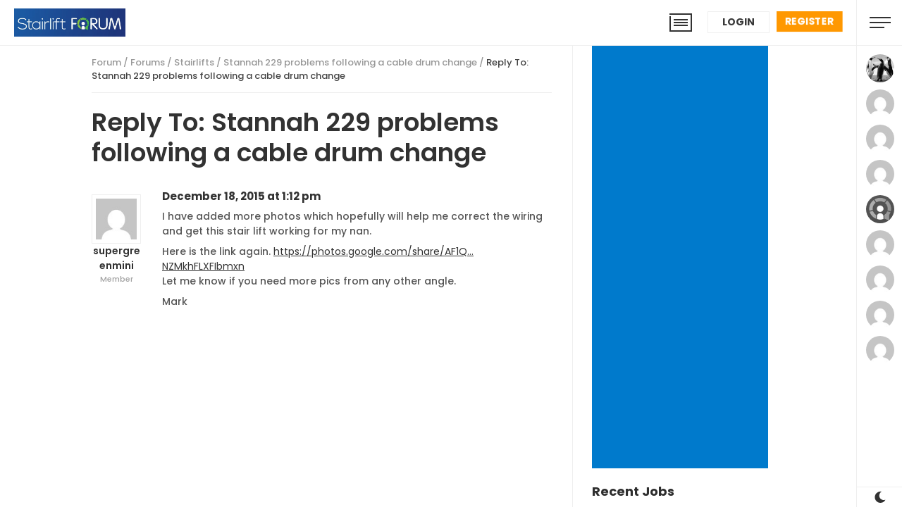

--- FILE ---
content_type: text/html; charset=utf-8
request_url: https://www.google.com/recaptcha/api2/aframe
body_size: 268
content:
<!DOCTYPE HTML><html><head><meta http-equiv="content-type" content="text/html; charset=UTF-8"></head><body><script nonce="8Xgz-Z_DDUDrOYv0FPvaow">/** Anti-fraud and anti-abuse applications only. See google.com/recaptcha */ try{var clients={'sodar':'https://pagead2.googlesyndication.com/pagead/sodar?'};window.addEventListener("message",function(a){try{if(a.source===window.parent){var b=JSON.parse(a.data);var c=clients[b['id']];if(c){var d=document.createElement('img');d.src=c+b['params']+'&rc='+(localStorage.getItem("rc::a")?sessionStorage.getItem("rc::b"):"");window.document.body.appendChild(d);sessionStorage.setItem("rc::e",parseInt(sessionStorage.getItem("rc::e")||0)+1);localStorage.setItem("rc::h",'1768351095942');}}}catch(b){}});window.parent.postMessage("_grecaptcha_ready", "*");}catch(b){}</script></body></html>

--- FILE ---
content_type: text/css
request_url: https://stairlift-forum.co.uk/wp-content/themes/onecommunity/css/animations.css?ver=6.8.3
body_size: 728
content:
@keyframes fadein { 
	from { opacity: 0; } 
	to { opacity: 1; } 
}
.fadein:not(.animated) { animation: fadein 0.7s; }

.fadeInDelayed:not(.animated) { opacity:0; animation-name: fadein; animation-duration: 0.8s; animation-delay: 1.4s; animation-fill-mode: forwards; }

@keyframes fadeInFast { 
	from { opacity: 0; } 
	to { opacity: 1; } 
}
.fadeInFast:not(.animated) { animation-name: fadeInFast; animation-duration: 0.4s; }

@keyframes fadeout { 
	from { opacity:100; } 
	to {opacity:0; visibility: hidden; } 
}
.fadeout:not(.animated) { animation: fadeout 0.3s forwards; }


@keyframes loading { 
0% {
    opacity:1;
 }

50% {
    opacity:0.6;
    }

100% {
    opacity:1;
    }   
}
.dd-loading { animation: loading 1s infinite!important; }


@keyframes fadeInDown {
0% {
   opacity: 0;
   transform: translateY(-20px);
	}

100% {
	opacity: 1;
    transform: translateY(0);
   }
}
.fadeInDown:not(.animated):not(.yz_effect) { opacity: 0; animation-name: fadeInDown; animation-duration: 0.5s; animation-delay: 0.5s; animation-fill-mode: forwards; opacity: 0;}


@keyframes fadeInUp {
  from {
    opacity: 0;
    transform: translate3d(0, 100%, 0);
  }

  to {
    opacity: 1;
    transform: translate3d(0, 0, 0);
  }
}
.fadeInUp:not(.animated) { animation-name: fadeInUp; animation-duration: 0.5s; animation-delay: 1s; animation-fill-mode: forwards; opacity: 0;}
.fadeInUp.delayed:not(.animated) { animation-delay: 1.3s; }


@keyframes fadeInLeft {
  from { visibility: hidden; transform: translate3d(-100%, 0, 0); }
  to { visibility: visible; transition: visibility 0s 0s; transform: translate3d(0, 0, 0); }
}
.fadeInLeft:not(.animated) { animation-name: fadeInLeft; animation-duration: 0.3s; animation-delay: 0s; animation-fill-mode: forwards; visibility: visible; }


@keyframes fadeOutLeft {
  from { visibility: visible; transition: visibility 0s 0s; }
  to { visibility: hidden; transform: translate3d(-100%, 0, 0); }
}
.fadeOutLeft:not(.animated) { animation-name: fadeOutLeft; animation-duration: 0.3s; animation-delay: 0s; animation-fill-mode: forwards; visibility: hidden; }

@keyframes bounceInDown {
  from,
  60%,
  75%,
  90%,
  to {
    animation-timing-function: cubic-bezier(0.215, 0.61, 0.355, 1);
  }

  0% {
    opacity: 0;
    transform: translate3d(0, -3000px, 0);
  }

  60% {
    opacity: 1;
    transform: translate3d(0, 25px, 0);
  }

  75% {
    transform: translate3d(0, -10px, 0);
  }

  90% {
    transform: translate3d(0, 5px, 0);
  }

  to {
  	opacity: 1;
    transform: translate3d(0, 0, 0);
  }
}
.bounceInDown:not(.animated) { opacity: 0; animation-name: bounceInDown; animation-duration: 0.9s; animation-delay: 0.3s;animation-fill-mode: forwards; }


@keyframes bounceInLeft {
  from,
  60%,
  75%,
  90%,
  to {
    animation-timing-function: cubic-bezier(0.215, 0.61, 0.355, 1);
  }

  0% {
    opacity: 0;
    transform: translate3d(-3000px, 0, 0);
  }

  60% {
    opacity: 1;
    transform: translate3d(25px, 0, 0);
  }

  75% {
    transform: translate3d(-10px, 0, 0);
  }

  90% {
    transform: translate3d(5px, 0, 0);
  }

  to {
    opacity: 1;
    transform: translate3d(0, 0, 0);
  }
}

.bounceInLeft:not(.animated) { animation-name: bounceInLeft; animation-duration: 0.9s; animation-delay: 0.7s;animation-fill-mode: forwards; opacity: 0; }


@keyframes tada {
  from {
    transform: scale3d(1, 1, 1);
  }

  10%,
  20% {
    transform: scale3d(0.9, 0.9, 0.9) rotate3d(0, 0, 1, -3deg);
  }

  30%,
  50%,
  70%,
  90% {
    transform: scale3d(1.1, 1.1, 1.1) rotate3d(0, 0, 1, 3deg);
  }

  40%,
  60%,
  80% {
    transform: scale3d(1.1, 1.1, 1.1) rotate3d(0, 0, 1, -3deg);
  }

  to {
    transform: scale3d(1, 1, 1);
  }
}
.tada:not(.animated) { animation-name: tada; animation-duration: 1s; animation-delay: 5s; }




/*------------------- Frontpage shapes animations ----------------------*/

@keyframes animateShape-1 {
0% { right:3%; top:3%; }
50% { right:2%; top:5%; }
100% { right:3%; top:3%; }
}

@keyframes animateShape-2 {
0% { transform: rotate(0deg); }
50% { transform: rotate(60deg); }
100% { transform: rotate(0deg); }
}

@keyframes animateShape-3 {
0% { right:-2%; bottom:6%; }
50% { right:-3%; bottom:4%; }
100% { right:-2%; bottom:6%; }
}

@keyframes animateShape-4 {
0% { left:-2%; bottom:6%; }
50% { left:2%; bottom:6%; }
100% { left:-2%; bottom:6%; }
}

@keyframes animateShape-5 {
0% { transform: rotate(0deg); }
50% { transform: rotate(-180deg); }
100% { transform: rotate(0deg); }
}

@keyframes animateShape-6 {
0% { transform: rotate(0deg); }
50% { transform: rotate(-180deg); }
100% { transform: rotate(0deg); }
}


--- FILE ---
content_type: application/javascript; charset=utf-8
request_url: https://fundingchoicesmessages.google.com/f/AGSKWxVaiZmUSmMqMO3Mk8VzJthAPfvIsc3F2sSxNEQ8zWb3j-kCJrVJqOm19SZvJKN4Io-LMjT3zvaW3QWZ_MsbfwORWMV40FWou_QC6Z5tVzOvl4t38MmJVAD_uZ0z5DmNaWKkDl7M3B2FqEADB7m8wscuXdxNBzVoPIR_sj9mxQAFJDWKKx69mILXjfzH/_/advertisment1-/adsign./AdOptimizer./ad-title._120_60.
body_size: -1289
content:
window['5d869755-3a01-4e06-81a5-2c12bd5a61a7'] = true;

--- FILE ---
content_type: application/x-javascript
request_url: https://stairlift-forum.co.uk/wp-content/plugins/onecommunity-shortcodes/js/functions.js
body_size: 3221
content:
/******************************* Side nav with members *******************************************************/

if(document.getElementById("sidenav")){

window.addEventListener("DOMContentLoaded", function(event) {
"use strict";
    document.getElementById('sidenav-button').addEventListener('click', function() {
        document.getElementById('sidenav').classList.toggle('sidenav-expand');
    });

    document.getElementById('sidenav-drop-down-menu').addEventListener('click', function() {
        let el = document.getElementById('sidenav-ul');
        el.classList.toggle('show');
        el.classList.toggle('fadeInFast');
    });
});


window.addEventListener("DOMContentLoaded", function(event) {
"use strict";

    var h = window.innerHeight;
    var el = document.querySelector('#sidenav .tab-content');

    if(h < 900) {
    el.classList.add('small-screen');
    }

    document.querySelectorAll('#sidenav-ul li').forEach(function(el){
    el.addEventListener('click', function() {

    var el = document.querySelector('#sidenav .tab-content');

    var members_loop_type = this.getAttribute('data-tab');
    document.querySelector('#sidenav-ul li.current').classList.remove('current');
    this.classList.add('current', 'dd-loading');

    var r = new XMLHttpRequest();
    r.open('POST', ajaxurl, true);
    r.setRequestHeader('Content-Type', 'application/x-www-form-urlencoded; charset=UTF-8');
    r.onload = function () {

    if (this.status >= 200 && this.status < 400) {

        var content = this.response;
        el.innerHTML = '';
        el.insertAdjacentHTML('afterbegin','<div class="tab-content-wrap fadein">' + content + '</div>');
        document.querySelector('#sidenav-ul li.dd-loading').classList.remove('dd-loading');

    } else {
        // Response error
        console.log('Response error');
    }
    };
    r.onerror = function() {
    // Connection error
        console.log('Connection error');
    };
    r.send('action=onecommunity_sidenav_load&members_loop_type=' + members_loop_type + '');

    });

    });
});

}


/******************************* Groups tabs and load more button *******************************************************/

if(document.querySelector(".shortcode-bp-groups-tabs-container")){
window.addEventListener("DOMContentLoaded", function(event) {

    document.querySelectorAll('.shortcode-bp-groups-tabs-container #object-nav ul li').forEach(function(el){
    el.addEventListener('click', function() {

    document.querySelector('.shortcode-bp-groups-tabs-container li.current').classList.remove('current');
    document.querySelector('.load-more-groups').classList.remove('no-more');
    this.classList.add('current', 'dd-loading');

    var groups_type = this.getAttribute('data-tab');
    var per_page = this.getAttribute('data-tab-per-page');
    var page = this.getAttribute('data-tab-page');

// Update attributes of load more button
    var more = document.querySelector('.load-more-groups');
    more.setAttribute("data-tab", groups_type);
    more.setAttribute("data-tab-per-page", per_page);
    more.setAttribute("data-tab-page", page);

    var r = new XMLHttpRequest();
    r.open('POST', ajaxurl, true);
    r.setRequestHeader('Content-Type', 'application/x-www-form-urlencoded; charset=UTF-8');
    r.onload = function () {
    if (this.status >= 200 && this.status < 400) {

        var el = document.querySelector('.shortcode-bp-groups-tabs-container .list-wrap ul');
        el.innerHTML = '';
        var content = this.response;
        var content = content.replace(/group-has-avatar/gi, 'group-has-avatar fadein');
        var count = content.match(/class="group-box"/g).length;

        if(count < per_page) {
            document.querySelector('.load-more-groups').classList.add('no-more');
        }

        el.insertAdjacentHTML('afterbegin', content);

        document.querySelector('.shortcode-bp-groups-tabs-container li.current').classList.remove('dd-loading');

    } else {
        // Response error
        console.log('Response error');
        document.querySelector('.shortcode-bp-groups-tabs-container li.current').classList.remove('dd-loading');
    }
    };
    r.onerror = function() {
    // Connection error
        console.log('Connection error');
        document.querySelector('.shortcode-bp-groups-tabs-container li.current').classList.remove('dd-loading');
    };
    r.send('action=onecommunity_bp_groups_listing_load&groups_type=' + groups_type + '&per_page=' + per_page + '&page=' + page + '');

    });

    });


    document.querySelector('.load-more-groups').addEventListener('click', function() {

    var more_btn = document.querySelectorAll('.shortcode-bp-groups-tabs-container .load-more-groups span');
    more_btn[0].classList.add('dd-loading');

    var groups_type = this.getAttribute('data-tab');
    var per_page = this.getAttribute('data-tab-per-page');
    var page = this.getAttribute('data-tab-page');
    var page_next = Number(page) + 1;

    document.querySelector('.load-more-groups').setAttribute('data-tab-page', page_next);

    var r = new XMLHttpRequest();
    r.open('POST', ajaxurl, true);
    r.setRequestHeader('Content-Type', 'application/x-www-form-urlencoded; charset=UTF-8');
    r.onload = function () {
    if (this.status >= 200 && this.status < 400) {

        var content = this.response;
        var content = content.replace(/group-has-avatar/gi, 'group-has-avatar fadein');
        var count = content.match(/class="group-box"/g).length;
        more_btn[0].innerHTML = '';
        more_btn[0].insertAdjacentHTML('afterbegin','Load More');

        if(count < per_page) {
            document.querySelector('.load-more-groups').classList.add('no-more');
        }

        var el = document.querySelector('.shortcode-bp-groups-tabs-container .list-wrap ul');
        el.insertAdjacentHTML('beforeend', content);
        more_btn[0].classList.remove('dd-loading');

    } else {
        // Response error
        console.log('Response error');
        more_btn[0].classList.remove('dd-loading');
    }
    };
    r.onerror = function() {
    // Connection error
        console.log('Connection error');
        more_btn[0].classList.remove('dd-loading');
    };
    r.send('action=onecommunity_bp_groups_listing_load&groups_type=' + groups_type + '&per_page=' + per_page + '&page=' + page_next + '');


    });


});

}



/******************************* Popular post *******************************************************/


if(document.querySelector(".shortcode-popular-posts")){

window.addEventListener("DOMContentLoaded", function(event) {
"use strict";

    var sidebar_box = document.querySelectorAll('.sidebar-box');
    var popular_posts = document.querySelector('.shortcode-popular-posts');

    for (var i = 0; i < sidebar_box.length; i++) {
        if (sidebar_box[i].contains(popular_posts)) {
        sidebar_box[i].classList.add('sidebar-box-popular-posts');
        }
    }


    var menuDropDown = document.querySelector('.shortcode-popular-posts-menu-drop-down');

    document.querySelector('.shortcode-popular-posts-menu').addEventListener('click', function() {
        menuDropDown.classList.toggle('show');
        menuDropDown.classList.toggle('fadein');
    });

    document.querySelectorAll('.shortcode-popular-posts-menu-drop-down span').forEach(function(el){
    el.addEventListener('click', function() {

    menuDropDown.classList.remove('show');
    document.querySelector('.shortcode-popular-posts-menu-drop-down span.current').classList.remove('current');
    this.classList.add('current');

    var posts_list_type = this.getAttribute('data-tab');
    var tab_title = this.textContent;
    var per_page = this.getAttribute('data-per-page');

    var r = new XMLHttpRequest();
    r.open('POST', ajaxurl, true);
    r.setRequestHeader('Content-Type', 'application/x-www-form-urlencoded; charset=UTF-8');
    r.onload = function () {

    if (this.status >= 200 && this.status < 400) {


        var el = document.querySelector('.shortcode-popular-posts .tab-news-content');
        var title = document.querySelector('.sidebar-box-popular-posts .sidebar-title');
        title.innerHTML = '';
        var text = document.createTextNode(tab_title);
        title.appendChild(text);
        title.classList.add('dd-loading');
        var content = this.response;
        el.innerHTML = '';
        el.insertAdjacentHTML('afterbegin',content);
        title.classList.remove('dd-loading');

    } else {
        // Response error
        console.log('Response error');
    }
    };
    r.onerror = function() {
    // Connection error
        console.log('Connection error');
    };
    r.send('action=onecommunity_top_news_load&posts_list_type=' + posts_list_type + '&per_page=' + per_page + '');

    });
    });

});

}


/******************************* Frontpage activities *******************************************************/

if(document.getElementById("tabs-activity")){


window.addEventListener("DOMContentLoaded", function(event) {
"use strict";

    var trigger = document.createElement('a');
    var triggerContainer = document.getElementById('activity-menu-button');
    triggerContainer.appendChild(trigger);

    if(document.querySelector("#activity-menu-button h4.elementor-heading-title")){
        var triggerContainerElementor = document.querySelector('#activity-menu-button h4.elementor-heading-title');
        triggerContainerElementor.appendChild(trigger);
    }

    // Masonry load
    var contentList = document.querySelector('ul.tab-content-list');
    imagesLoaded( contentList, function( instance ) {
        var msnry = new Masonry( contentList, {
        // options
        itemSelector: 'li.activity-item',
            isAnimated: true,
            animationOptions: {
            duration: 1,
            easing: 'linear',
            queue: false
        }
        });
    });

    var nav = document.querySelector('.tabs-activity-nav');

    document.querySelector('#activity-menu-button a').addEventListener('click', function() {
        nav.classList.toggle('show');
        nav.classList.toggle('fadeInFast');
    });

    document.querySelectorAll('#tabs-activity .tabs-activity-nav li').forEach(function(el){
    el.addEventListener('click', function() {


        var tab_activity_type = this.getAttribute('data-tab-type');
        var tab_activity_page = this.getAttribute('data-tab-page');

        document.querySelector('#tabs-activity .tabs-activity-nav li.current').classList.remove('current');
        this.classList.add('current', 'dd-loading');


    var r = new XMLHttpRequest();
    r.open('POST', ajaxurl, true);
    r.setRequestHeader('Content-Type', 'application/x-www-form-urlencoded; charset=UTF-8');
    r.onload = function () {

    if (this.status >= 200 && this.status < 400) {

        var content = this.response;
        contentList.innerHTML = '';
        contentList.insertAdjacentHTML('afterbegin', content);
        document.querySelector('#tabs-activity .tabs-activity-nav li.dd-loading').classList.remove('dd-loading');
        nav.classList.remove('show');

            // Masonry load
            imagesLoaded( contentList, function( instance ) {
                var msnry = new Masonry( contentList, {
                // options
                itemSelector: 'li.activity-item',
                    isAnimated: true,
                    animationOptions: {
                    duration: 1,
                        easing: 'linear',
                    queue: false
                }
                });
            });


    } else {
        // Response error
        console.log('Response error');
    }
    };
    r.onerror = function() {
    // Connection error
        console.log('Connection error');
    };
    r.send('action=onecommunity_activity_load&tab_activity_type=' + tab_activity_type + '&tab_activity_page=' + tab_activity_page + '');


    });
    });
    });

}




/******************************* Category blog posts *******************************************************/


if(document.querySelector("ul.cat-posts-list")){

window.addEventListener("DOMContentLoaded", function(event) {

imagesLoaded( document.querySelector('ul.cat-posts-list'), function( instance ) {
var elem = document.querySelector('.cat-posts-list');
var msnry = new Masonry( elem, {
    // options
    itemSelector: 'li.recent-post',
        isAnimated: true,
        animationOptions: {
        duration: 1,
        easing: 'linear',
        queue: false
        }
    });
});

});

}

if(document.getElementById("shortcode-category-posts")){

window.addEventListener("DOMContentLoaded", function(event) {
"use strict";

var trigger = document.createElement('a');
var triggerContainer = document.getElementById('shortcode-posts-menu-button');
triggerContainer.appendChild(trigger);

if(document.querySelector(".elementor-heading-title")){
var triggerContainerElementor = document.querySelector('#shortcode-posts-menu-button .elementor-heading-title');
triggerContainerElementor.appendChild(trigger);
}


    var buttons = document.querySelectorAll('#shortcode-category-posts .cat-item a');
    for (let i = 0; i < buttons.length; i++) {
    buttons[i].addEventListener('click', e => e.preventDefault());
    }

    var nav = document.querySelector('#shortcode-category-posts .shortcode-category-posts-menu');

    document.querySelector('#shortcode-posts-menu-button a').addEventListener('click', function() {
        nav.classList.toggle('show');
        nav.classList.toggle('fadeInFast');
    });

    var cat_class_first = document.querySelectorAll('#shortcode-category-posts .shortcode-category-posts-menu li');
    var cat_class_first = cat_class_first[0].getAttribute('class');
    var cat_class_first_id = cat_class_first.replace( /^\D+/g, '');

    document.querySelectorAll('#shortcode-category-posts li.cat-item').forEach(function(el){
    el.addEventListener('click', function() {

        var cat_classes = this.getAttribute('class');
        var catid = cat_classes.replace( /^\D+/g, '');
        document.querySelector('#shortcode-category-posts .shortcode-category-posts-menu li.current').classList.remove('current');
        this.classList.add('current', 'dd-loading');

        /** Request for big post **/

        var r = new XMLHttpRequest();
        r.open('POST', ajaxurl, true);
        r.setRequestHeader('Content-Type', 'application/x-www-form-urlencoded; charset=UTF-8');
        r.onload = function () {

        if (this.status >= 200 && this.status < 400) {

            var contentContainer = document.querySelector('#shortcode-category-posts ul.big-post');
            var content = this.response;
            contentContainer.innerHTML = '';
            contentContainer.insertAdjacentHTML('afterbegin', content);
            nav.classList.remove('show');
            document.querySelector('#shortcode-category-posts .shortcode-category-posts-menu li.dd-loading').classList.remove('dd-loading');

         } else {
            // Response error
            console.log('Response error');
        }
        };
        r.onerror = function() {
        // Connection error
            console.log('Connection error');
        };
        r.send('action=onecommunity_cat_big_post_load&cat_id=' + catid + '');

        /** Request for small posts view **/

        var r = new XMLHttpRequest();
        r.open('POST', ajaxurl, true);
        r.setRequestHeader('Content-Type', 'application/x-www-form-urlencoded; charset=UTF-8');
        r.onload = function () {

        if (this.status >= 200 && this.status < 400) {

            var contentContainer = document.querySelector('#shortcode-category-posts .cat-posts-list');
            var content = this.response;
            contentContainer.innerHTML = '';
            contentContainer.insertAdjacentHTML('afterbegin', content);


            // Masonry load
            imagesLoaded( document.querySelector('ul.cat-posts-list'), function( instance ) {
            var elem = document.querySelector('ul.cat-posts-list');
            var msnry = new Masonry( elem, {
            // options
            itemSelector: 'li.recent-post',
                isAnimated: true,
                animationOptions: {
                duration: 1,
                easing: 'linear',
                queue: false
            }
            });
            });


        } else {
            // Response error
            console.log('Response error');
        }
        };
        r.onerror = function() {
        // Connection error
            console.log('Connection error');
        };
        r.send('action=onecommunity_cat_posts_load&cat_id=' + catid + '');


    });
    });

});

}



/**************************************** Dark Mode ***********************************************/

if(document.getElementById('dark-mode')){
    
document.getElementById('dark-mode').addEventListener('click', function() {
"use strict";

if(document.querySelector("body.dark-mode")){
document.cookie = "dark_mode=; path=/; expires=Thu, 01 Jan 1970 00:00:00 UTC;";
console.log("Dark mode cookie deleted");
location.reload(); 
} else {

var date = new Date();
var daysToExpire = 30;
date.setTime(date.getTime()+(daysToExpire*24*60*60*1000));
document.cookie = "dark_mode=true; path=/; expires=" + date;
location.reload(); 
}

});

}


/**************************************** Featured Courses Masonry ***********************************************/

if(document.querySelector(".learn-press-courses")){

window.addEventListener("DOMContentLoaded", function(event) {

imagesLoaded( document.querySelector('.learn-press-courses'), function( instance ) {
var elem = document.querySelector('.learn-press-courses');
var msnry = new Masonry( elem, {
    // options
    itemSelector: 'li.lp_course',
    isAnimated: true,
    animationOptions: {
    duration: 1,
    easing: 'linear',
    queue: false
    }
    });
});

});

}


/************************************* More Featured Courses Loading *****************************************************/

if(document.getElementById("load-more-courses")){

window.addEventListener("DOMContentLoaded", function(event) {
"use strict";

    document.getElementById('load-more-courses').addEventListener('click', function() {

        this.classList.add('dd-loading');
        var page = this.getAttribute('data-page');
        var duration = this.getAttribute('duration');
        var excerpt = this.getAttribute('excerpt');
        var page_next = Number(page) + 1;

        var button = document.getElementById('load-more-courses');
        button.setAttribute('data-page', page_next);

        var request = new XMLHttpRequest();
        request.open('POST', ajaxurl, true);
        request.setRequestHeader('Content-Type', 'application/x-www-form-urlencoded; charset=UTF-8');
        request.onload = function () {
        if (this.status >= 200 && this.status < 400) {

            var button = document.getElementById('load-more-courses');
            var el = document.querySelector('ul.learnpress-featured');
            var content = this.response;
            console.log(content);
            var content = content.replace(/class="course-entry/gi, 'class="course-entry fadein');
            var count = content.match(/class="course-entry fadein/g).length;

            if(count < 3) {
                button.classList.add('no-more');
            }

            el.insertAdjacentHTML('beforeend', content);

            // Masonry load
            imagesLoaded( document.querySelector('.learnpress-featured'), function( instance ) {
            var elem = document.querySelector('.learnpress-featured');
            var msnry = new Masonry( elem, {
            // options
            itemSelector: 'li.course-entry',
                isAnimated: true,
                animationOptions: {
                duration: 1,
                easing: 'linear',
                queue: false
            }
            });
            });

            button.classList.remove('dd-loading');
        } else {
           // Response error
            console.log('Response error');
        }
        };
        request.onerror = function() {
        // Connection error
            console.log('Connection error');
        };
        request.send('action=onecommunity_featured_courses_more&page=' + page_next + '&duration=' + duration + '&excerpt=' + excerpt + '');


    });

});

}

/*************************************************************************************************************/


/************************************* AJAX BLOG POSTS SHORTCODE LOADING *****************************************************/

if(document.querySelector(".shortcode-posts-container")){
window.addEventListener("DOMContentLoaded", function(event) {
"use strict";

    document.querySelectorAll('.shortcode-posts-container #object-nav ul li').forEach(function(el){
    el.addEventListener('click', function() {

        var button = document.querySelector('.shortcode-posts-container #object-nav ul li.current');
        var more = document.getElementById('shortcode-load-more-posts');
        button.classList.remove('current');
        this.classList.add('current', 'dd-loading');

        var blog_posts_type = this.getAttribute('data-posts-type');
        var page = this.getAttribute('data-tab-page');
        var per_page = this.getAttribute('data-per-page');

        // Update attributes of load more button
        more.setAttribute("data-posts-type", blog_posts_type);
        more.setAttribute("data-tab-page", page);

        var request = new XMLHttpRequest();
        request.open('POST', ajaxurl, true);
        request.setRequestHeader('Content-Type', 'application/x-www-form-urlencoded; charset=UTF-8');
        request.onload = function () {
        if (this.status >= 200 && this.status < 400) {

            var button = document.querySelector('.shortcode-posts-container #object-nav ul li.current');
            var el = document.querySelector('ul.blog-1');
            el.innerHTML = '';
            var content = this.response;
            var content = content.replace(/class="box-blog-entry/gi, 'class="box-blog-entry fadein');
            var count = content.match(/class="box-blog-entry fadein/g).length;

            if(count < 3) {
            more.classList.add('no-more');
            }

            el.insertAdjacentHTML('afterbegin', content);
            button.classList.remove('dd-loading');

            // Masonry load
            imagesLoaded( document.querySelector('.blog-1'), function( instance ) {
            var elem = document.querySelector('.blog-1');
            var msnry = new Masonry( elem, {
            // options
            itemSelector: 'li.box-blog-entry',
                isAnimated: true,
                animationOptions: {
                duration: 1,
                easing: 'linear',
                queue: false
            }
            });
            });



        } else {
            // Response error
            console.log('Response error');
        }
        };
        request.onerror = function() {
        // Connection error
            console.log('Connection error');
        };
        request.send('action=onecommunity_shortcode_blog_posts_load&blog_posts_type=' + blog_posts_type + '&page=' + page + '&per_page=' + per_page + '');

    });
    });


    document.getElementById('shortcode-load-more-posts').addEventListener('click', function() {

        this.classList.add('dd-loading');
        var blog_posts_type = this.getAttribute('data-posts-type');
        var page = this.getAttribute('data-tab-page');
        var per_page = this.getAttribute('data-per-page');
        var page_next = Number(page) + 1;

        var button = document.getElementById('shortcode-load-more-posts');
        button.setAttribute('data-tab-page', page_next);

        var request = new XMLHttpRequest();
        request.open('POST', ajaxurl, true);
        request.setRequestHeader('Content-Type', 'application/x-www-form-urlencoded; charset=UTF-8');
        request.onload = function () {
        if (this.status >= 200 && this.status < 400) {

            var button = document.getElementById('shortcode-load-more-posts');
            var el = document.querySelector('ul.blog-1');
            var content = this.response;
            var content = content.replace(/class="box-blog-entry/gi, 'class="box-blog-entry fadein');
            var count = content.match(/class="box-blog-entry fadein/g).length;

            if(count < per_page) {
                button.classList.add('no-more');
            }

            el.insertAdjacentHTML('beforeend', content);

            // Masonry load
            imagesLoaded( document.querySelector('.blog-1'), function( instance ) {
            var elem = document.querySelector('.blog-1');
            var msnry = new Masonry( elem, {
            // options
            itemSelector: 'li.box-blog-entry',
                isAnimated: true,
                animationOptions: {
                duration: 1,
                easing: 'linear',
                queue: false
            }
            });
            });

            button.classList.remove('dd-loading');
        } else {
           // Response error
            console.log('Response error');
        }
        };
        request.onerror = function() {
        // Connection error
            console.log('Connection error');
        };
        request.send('action=onecommunity_shortcode_blog_posts_more&blog_posts_type=' + blog_posts_type + '&page=' + page_next + '&per_page=' + per_page + '');


    });

});

}

/*************************************************************************************************************/



/************************************* BP GROUP BLOG MORE POSTS LOADING *****************************************************/

if(document.getElementById("bp-group-blog")){
window.addEventListener("DOMContentLoaded", function(event) {
"use strict";

    document.getElementById('bp-group-blog-load-more').addEventListener('click', function() {

        this.classList.add('dd-loading');
        var page = this.getAttribute('data-tab-page');
        var group_id = this.getAttribute('data-group-id');
        var page_next = Number(page) + 1;

        var button = document.getElementById('bp-group-blog-load-more');
        button.setAttribute('data-tab-page', page_next);

        var request = new XMLHttpRequest();
        request.open('POST', ajaxurl, true);
        request.setRequestHeader('Content-Type', 'application/x-www-form-urlencoded; charset=UTF-8');
        request.onload = function () {
        if (this.status >= 200 && this.status < 400) {

            var button = document.getElementById('bp-group-blog-load-more');
            var el = document.querySelector('#bp-group-blog ul.shortcode-small-recent-posts');
            var content = this.response;
            var content = content.replace(/class="item/gi, 'class="item fadein');
            var count = content.match(/class="item fadein/g).length;

            if(count < 10) {
                button.classList.add('no-more');
            }

            el.insertAdjacentHTML('beforeend', content);
            button.classList.remove('dd-loading');
        } else {
           // Response error
            console.log('Response error');
        }
        };
        request.onerror = function() {
        // Connection error
            console.log('Connection error');
        };
        request.send('action=onecommunity_bp_group_blog_more&page=' + page_next + '&group_id=' + group_id + '');


    });

});

}

/*************************************************************************************************************/




/************************************* BP USER BLOG MORE POSTS LOADING *****************************************************/

if(document.getElementById("bp-user-blog")){
window.addEventListener("DOMContentLoaded", function(event) {
"use strict";

    document.getElementById('bp-user-blog-load-more').addEventListener('click', function() {

        this.classList.add('dd-loading');
        var page = this.getAttribute('data-tab-page');
        var user_id = this.getAttribute('data-user-id');
        var page_next = Number(page) + 1;

        var button = document.getElementById('bp-user-blog-load-more');
        button.setAttribute('data-tab-page', page_next);

        var request = new XMLHttpRequest();
        request.open('POST', ajaxurl, true);
        request.setRequestHeader('Content-Type', 'application/x-www-form-urlencoded; charset=UTF-8');
        request.onload = function () {
        if (this.status >= 200 && this.status < 400) {

            var button = document.getElementById('bp-user-blog-load-more');
            var el = document.querySelector('#bp-user-blog ul.shortcode-small-recent-posts');
            var content = this.response;
            var content = content.replace(/class="item/gi, 'class="item fadein');
            var count = content.match(/class="item fadein/g).length;

            if(count < 10) {
                button.classList.add('no-more');
            }

            el.insertAdjacentHTML('beforeend', content);
            button.classList.remove('dd-loading');
        } else {
           // Response error
            console.log('Response error');
        }
        };
        request.onerror = function() {
        // Connection error
            console.log('Connection error');
        };
        request.send('action=onecommunity_bp_user_blog_more&page=' + page_next + '&user_id=' + user_id + '');


    });

});

}

/*************************************************************************************************************/

--- FILE ---
content_type: application/javascript; charset=utf-8
request_url: https://fundingchoicesmessages.google.com/f/AGSKWxUzfOz82id3RHg0yVuAAzpVPs4nrjMt-DBw7iCiUR3PelOaslTAGxL5E0UY_TxCpbil_ddjzSNc0t4gQIHwoBDAbB9MqjsWFHLV1BcC--iwVbNly5tWx50BC6ye1wIsYUH3T-K6zQ==?fccs=W251bGwsbnVsbCxudWxsLG51bGwsbnVsbCxudWxsLFsxNzY4MzUxMDk1LDY5NTAwMDAwMF0sbnVsbCxudWxsLG51bGwsW251bGwsWzcsNiw5XSxudWxsLDIsbnVsbCwiZW4iLG51bGwsbnVsbCxudWxsLG51bGwsbnVsbCwzXSwiaHR0cHM6Ly9zdGFpcmxpZnQtZm9ydW0uY28udWsvZm9ydW1zL3JlcGx5LzkxOS8iLG51bGwsW1s4LCJHUDJhalpYUUFnYyJdLFs5LCJlbi1VUyJdLFsxOSwiMiJdLFsxNywiWzBdIl0sWzI0LCIiXSxbMjksImZhbHNlIl1dXQ
body_size: 217
content:
if (typeof __googlefc.fcKernelManager.run === 'function') {"use strict";this.default_ContributorServingResponseClientJs=this.default_ContributorServingResponseClientJs||{};(function(_){var window=this;
try{
var np=function(a){this.A=_.t(a)};_.u(np,_.J);var op=function(a){this.A=_.t(a)};_.u(op,_.J);op.prototype.getWhitelistStatus=function(){return _.F(this,2)};var pp=function(a){this.A=_.t(a)};_.u(pp,_.J);var qp=_.Zc(pp),rp=function(a,b,c){this.B=a;this.j=_.A(b,np,1);this.l=_.A(b,_.Nk,3);this.F=_.A(b,op,4);a=this.B.location.hostname;this.D=_.Dg(this.j,2)&&_.O(this.j,2)!==""?_.O(this.j,2):a;a=new _.Og(_.Ok(this.l));this.C=new _.bh(_.q.document,this.D,a);this.console=null;this.o=new _.jp(this.B,c,a)};
rp.prototype.run=function(){if(_.O(this.j,3)){var a=this.C,b=_.O(this.j,3),c=_.dh(a),d=new _.Ug;b=_.fg(d,1,b);c=_.C(c,1,b);_.hh(a,c)}else _.eh(this.C,"FCNEC");_.lp(this.o,_.A(this.l,_.Ae,1),this.l.getDefaultConsentRevocationText(),this.l.getDefaultConsentRevocationCloseText(),this.l.getDefaultConsentRevocationAttestationText(),this.D);_.mp(this.o,_.F(this.F,1),this.F.getWhitelistStatus());var e;a=(e=this.B.googlefc)==null?void 0:e.__executeManualDeployment;a!==void 0&&typeof a==="function"&&_.Qo(this.o.G,
"manualDeploymentApi")};var sp=function(){};sp.prototype.run=function(a,b,c){var d;return _.v(function(e){d=qp(b);(new rp(a,d,c)).run();return e.return({})})};_.Rk(7,new sp);
}catch(e){_._DumpException(e)}
}).call(this,this.default_ContributorServingResponseClientJs);
// Google Inc.

//# sourceURL=/_/mss/boq-content-ads-contributor/_/js/k=boq-content-ads-contributor.ContributorServingResponseClientJs.en_US.GP2ajZXQAgc.es5.O/d=1/exm=ad_blocking_detection_executable,kernel_loader,loader_js_executable,web_iab_tcf_v2_signal_executable/ed=1/rs=AJlcJMwxu1KDYCo_MT4gCPaAdBlhVAdLlg/m=cookie_refresh_executable
__googlefc.fcKernelManager.run('\x5b\x5b\x5b7,\x22\x5b\x5bnull,\\\x22stairlift-forum.co.uk\\\x22,\\\x22AKsRol_C4D5IaIYMv2LDNUidZdAEj6pFYXEJ5z_uVCWnRLbmjrO_q3bgiOtiC0QPhJ7pIzKZSgpzDVVxR2pXcYIxwcCUeP9buQ37jc4AQ9-uvvcyZFAX3FY3H1X2ab0Mp1tnQGlV8oRD_dK-MrxCMUc8kQm58VDUWg\\\\u003d\\\\u003d\\\x22\x5d,null,\x5b\x5bnull,null,null,\\\x22https:\/\/fundingchoicesmessages.google.com\/f\/AGSKWxXme3zVl7kobmLSezq0m52Shaid5DziV9O7kSHsDn-BWn9sNXAWtehEW2GfzWDmo7T8iSA_ZU7yR8Oi1Up2a-BIRFFcAGicbHUTJRUWHhhsSxMs1ENtLm9Vo59SuvsWLX8_EeBE5g\\\\u003d\\\\u003d\\\x22\x5d,null,null,\x5bnull,null,null,\\\x22https:\/\/fundingchoicesmessages.google.com\/el\/AGSKWxVH9Dc55NVbq-Far-Y6ctCihYJP5lAHv8U69qN_gzXQ1qaC8BJZWwSwwE0mrojLTSet1mBlr6qGyoeZGOdM2vN9_NzK-Eh8RwvhqNHlZAC36Ho_irWJA32Y1RqnbkiYv4h3tKiG8g\\\\u003d\\\\u003d\\\x22\x5d,null,\x5bnull,\x5b7,6,9\x5d,null,2,null,\\\x22en\\\x22,null,null,null,null,null,3\x5d,null,\\\x22Privacy and cookie settings\\\x22,\\\x22Close\\\x22,null,null,null,\\\x22Managed by Google. Complies with IAB TCF. CMP ID: 300\\\x22\x5d,\x5b2,1\x5d\x5d\x22\x5d\x5d,\x5bnull,null,null,\x22https:\/\/fundingchoicesmessages.google.com\/f\/AGSKWxW3ra9lpIzcwcaGIenkQ22OxkWx9vi1PXL8xa10T4LUh_y_DoQ2H_5Jdpuk8F0qrY6bj8gPIZhyrBkpPaRAn6NTsaJRbLbTHiHhobHka9QHmBFtK7r_ibIMdrJaxNkmjBDWuS7jXA\\u003d\\u003d\x22\x5d\x5d');}